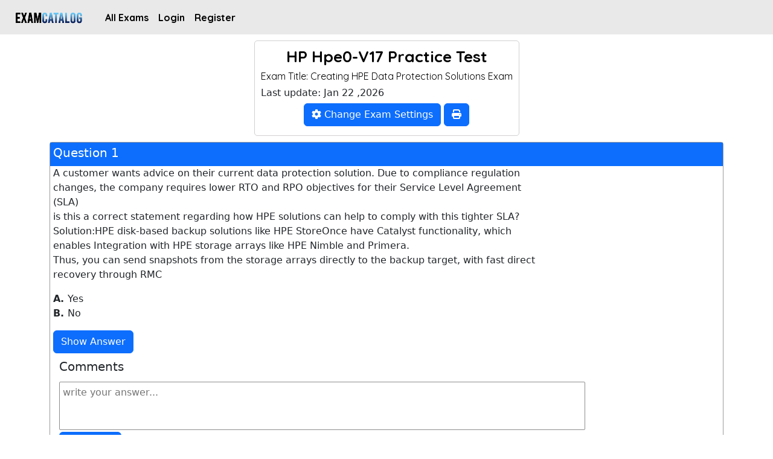

--- FILE ---
content_type: text/html; charset=utf-8
request_url: https://www.examcatalog.com/exam/hp/hpe0-v17/
body_size: 5771
content:

<!DOCTYPE html>
<html lang="en">
    <head>
        <!-- Google tag (gtag.js) -->
        <script async src="https://www.googletagmanager.com/gtag/js?id=G-1HWRSB5D28"></script>
        <script>
          window.dataLayer = window.dataLayer || [];
          function gtag(){dataLayer.push(arguments);}
          gtag('js', new Date());

          gtag('config', 'G-1HWRSB5D28');
        </script>

        <link rel="stylesheet" href="https://cdnjs.cloudflare.com/ajax/libs/font-awesome/6.5.1/css/all.min.css" integrity="sha512-DTOQO9RWCH3ppGqcWaEA1BIZOC6xxalwEsw9c2QQeAIftl+Vegovlnee1c9QX4TctnWMn13TZye+giMm8e2LwA==" crossorigin="anonymous" referrerpolicy="no-referrer" />

        <meta charset="utf-8" />
        <meta name="viewport" content="width=device-width, initial-scale=1, shrink-to-fit=no" />

        <!-- Favicon-->
        <link rel="icon" type="image/x-icon" href="/static/examtests/img/favicon.ico" />


        <!-- Google fonts-->
        <!-- Core theme CSS (includes Bootstrap)-->
        <link rel="preconnect" href="https://fonts.googleapis.com">
        <link rel="preconnect" href="https://fonts.gstatic.com" crossorigin>
        <link href="https://fonts.googleapis.com/css2?family=Inter:wght@400;500;700&family=Quicksand:wght@400;700&display=swap" rel="stylesheet">

        <link href="https://cdn.jsdelivr.net/npm/bootstrap@5.2.0/dist/css/bootstrap.min.css" rel="stylesheet" integrity="sha384-gH2yIJqKdNHPEq0n4Mqa/HGKIhSkIHeL5AyhkYV8i59U5AR6csBvApHHNl/vI1Bx" crossorigin="anonymous">
        <link href="/static/examtests/css/custom.css" rel="stylesheet" />


      <!-- javascript -->
      <script src="https://ajax.googleapis.com/ajax/libs/jquery/3.1.0/jquery.min.js"></script>

      <link href="https://cdn.jsdelivr.net/npm/select2@4.1.0-rc.0/dist/css/select2.min.css" rel="stylesheet" />
      <script src="https://cdn.jsdelivr.net/npm/select2@4.1.0-rc.0/dist/js/select2.min.js"></script>

      
    <title>HPE0-V17 Practice Exam, Free Latest Q&amp;A, Page 1 | ExamCatalog</title>
    <meta name="description" content="Get the latest practice test questions for the Creating HPE Data Protection Solutions Exam certification | ExamCatalog" />
    <link rel="canonical" href="https://www.examcatalog.com/exam/hp/hpe0-v17/">

    



    
    

    </head>
    <body id="page-top">
        <!-- Navigation-->

    <nav class="navbar white navbar-expand-sm navbar-dark bg-dark" aria-label="Third navbar example">
  <div class="container-fluid">
    <a class="navbar-brand logo" href="/"><img src="/static/examtests/img/logo.png" alt=""></a>
    <button class="navbar-toggler" type="button" data-bs-toggle="collapse" data-bs-target="#navbarsExample03" aria-controls="navbarsExample03" aria-expanded="false" aria-label="Toggle navigation">
      <span class="navbar-toggler-icon"></span>
    </button>

    <div class="collapse navbar-collapse" id="navbarsExample03">
      <ul class="navbar-nav ml-auto second_ul_nav">
        
            <li class="nav-item">
              <a class="nav-link active" aria-current="page" href="/allvendors/">All Exams</a>
            </li>
            <li class="nav-item">
              <a class="nav-link active" aria-current="page" href="/accounts/login/">Login</a>
            </li>
            <li class="nav-item">
              <a class="nav-link active" aria-current="page" href="/accounts/signup/">Register</a>
            </li>
        
      </ul>
    </div>
  </div>
</nav>




<!-- Portfolio Section-->
<section class="">
    <div class="center">

        

        <div class="box">
            
                <h1 class="exam_title"> HP hpe0-v17 practice test</h1>
            

            
                <h2> Exam Title:  Creating HPE Data Protection Solutions Exam</h2>
            

            <h5 class="">Last update: Jan 22 ,2026</h5>

            

            

            


            <div class="examformat">
                
                    <a class="pagebarbtn" href="#">
                        <button data-bs-toggle="modal" data-bs-target="#login_modal_message" type="button" class="btn btn-primary  formatbtn"> <i class="fa-solid fa-gear"></i>  Change Exam Settings</button>
                    </a>
                
                
                    <a class="pagebarbtn printbtn" href="#">
                        <button data-bs-toggle="modal" data-bs-target="#login_modal_message" type="pagebarbtn button" class="btn btn-primary  formatbtn"> <i class="fa-solid fa-print"></i></button>
                    </a>
                



            </div>
        </div>

    </div>



    <div class="container">

    

	<!-- Modal -->
	<div class="modal right fade" id="myModal2" tabindex="-1" role="dialog" aria-labelledby="myModalLabel2">
		<div class="modal-dialog modal-lg" role="document">
			<div class="modal-content">
				<div class="modal-header">
                    <button type="button" class="btn-close" data-bs-dismiss="modal" aria-label="Close"></button>
				</div>
				<div class="modal-body casecon">
				</div>
			</div><!-- modal-content -->
		</div><!-- modal-dialog -->
	</div><!-- modal -->

    
<div class="q_con">
    <div class="qheader">
        <h5>
            Question 1
            
        </h5>
    </div>

    <p>
        A customer wants advice on their current data protection solution. Due to compliance regulation<br>changes, the company requires lower RTO and RPO objectives for their Service Level Agreement<br>(SLA)<br>is this a correct statement regarding how HPE solutions can help to comply with this tighter SLA?<br>Solution:HPE disk-based backup solutions like HPE StoreOnce have Catalyst functionality, which<br>enables Integration with HPE storage arrays like HPE Nimble and Primera.<br>Thus, you can send snapshots from the storage arrays directly to the backup target, with fast direct<br>recovery through RMC<br>
    </p>
    
    
    <ul class="choice_container">
        
            <li class="lic  " data-choice="">
                <strong> A. </strong>
                Yes
                
            </li>
        
            <li class="lic correct_lic    " data-choice="">
                <strong> B. </strong>
                No
                
            </li>
        
    </ul>

    
        <button class="btn btn-primary show_answer">Show Answer</button>
    


    


    <div class="correct_ans_container dnone">
        <h5>Answer:</h5>
        <p>
            
        </p>
        <p class="answer" style="text-transform: uppercase;">B</p>

        

        
            <div class="voting">
                <form action="" method="POST" class="vote_form">
                    <div class="voting_area">
                        <span>vote your answer:</span>
                        <div class="choice_votes_container">
                            
                                <div>A</div>
                                <div class="form-check">
                                    <input name="voted_choice" value="A" class="form-check-input vote_checkbox" type="checkbox" data-id="1116040">
                                </div>
                            
                                <div>B</div>
                                <div class="form-check">
                                    <input name="voted_choice" value="B" class="form-check-input vote_checkbox" type="checkbox" data-id="1116041">
                                </div>
                            
                        </div>
                        <div class="thanks_vote"></div>
                    </div>
                </form>
            </div>


        <div class="bars_con" data-total="0">

            <div class="stacked-bar-graph">
            
                <span style="width:20%"
                      class="bar-A count bar"
                      data-count="0">
                    A
                    
                        0
                    
                </span>
            
                <span style="width:20%"
                      class="bar-B count bar"
                      data-count="0">
                    B
                    
                        0
                    
                </span>
            
            </div>

        </div>

        

    </div>


    <div class="discuss">
        <div class="reply_to_question_form_container textarea_container">
                <h5 class="">Comments</h5>

                <form action="" method="POST" class="answer_form">
                    <input type="hidden" name="csrfmiddlewaretoken" value="ABau3fIX7OQEPeMhdNf5RKY2Md9sKJNsffjg0jYKepwUC2jRYeW7d4Cm3WeuhUXG">
                    <div class="top_answer_form">
                        <textarea style="resize: none;" placeholder="write your answer..." name="comment" maxlength="1000" class="comment_textarea"></textarea>
                        <input type="hidden" name="id" value="275839">
                        <input type="hidden" name="tid" value="1470">
                    </div>
                    <div class="sendiv">
                        <button class="sendbtn btn btn-primary"> comment </button>
                    </div>
                </form>
        </div>

        <div class="comments_list_container dnone">
            
        </div>
    </div>
</div>
    
<div class="q_con">
    <div class="qheader">
        <h5>
            Question 2
            
        </h5>
    </div>

    <p>
        The customer uses HPE infoSight with HPE Proliant DL380 Gen10 servers and an HPE Nimble Storage<br>array. They are replacing their aging data protection solution based on tape drives with a new disk-<br>based backup target solution based on HPE StoreOnce.<br>is this a true statement?<br>Solution: HPE Info Sight to StoreOnce requires a license<br>
    </p>
    
    
    <ul class="choice_container">
        
            <li class="lic  " data-choice="">
                <strong> A. </strong>
                Yes
                
            </li>
        
            <li class="lic correct_lic    " data-choice="">
                <strong> B. </strong>
                No
                
            </li>
        
    </ul>

    
        <button class="btn btn-primary show_answer">Show Answer</button>
    


    


    <div class="correct_ans_container dnone">
        <h5>Answer:</h5>
        <p>
            
        </p>
        <p class="answer" style="text-transform: uppercase;">B</p>

        

        
            <div class="voting">
                <form action="" method="POST" class="vote_form">
                    <div class="voting_area">
                        <span>vote your answer:</span>
                        <div class="choice_votes_container">
                            
                                <div>A</div>
                                <div class="form-check">
                                    <input name="voted_choice" value="A" class="form-check-input vote_checkbox" type="checkbox" data-id="1116042">
                                </div>
                            
                                <div>B</div>
                                <div class="form-check">
                                    <input name="voted_choice" value="B" class="form-check-input vote_checkbox" type="checkbox" data-id="1116043">
                                </div>
                            
                        </div>
                        <div class="thanks_vote"></div>
                    </div>
                </form>
            </div>


        <div class="bars_con" data-total="0">

            <div class="stacked-bar-graph">
            
                <span style="width:20%"
                      class="bar-A count bar"
                      data-count="0">
                    A
                    
                        0
                    
                </span>
            
                <span style="width:20%"
                      class="bar-B count bar"
                      data-count="0">
                    B
                    
                        0
                    
                </span>
            
            </div>

        </div>

        

    </div>


    <div class="discuss">
        <div class="reply_to_question_form_container textarea_container">
                <h5 class="">Comments</h5>

                <form action="" method="POST" class="answer_form">
                    <input type="hidden" name="csrfmiddlewaretoken" value="ABau3fIX7OQEPeMhdNf5RKY2Md9sKJNsffjg0jYKepwUC2jRYeW7d4Cm3WeuhUXG">
                    <div class="top_answer_form">
                        <textarea style="resize: none;" placeholder="write your answer..." name="comment" maxlength="1000" class="comment_textarea"></textarea>
                        <input type="hidden" name="id" value="275840">
                        <input type="hidden" name="tid" value="1470">
                    </div>
                    <div class="sendiv">
                        <button class="sendbtn btn btn-primary"> comment </button>
                    </div>
                </form>
        </div>

        <div class="comments_list_container dnone">
            
        </div>
    </div>
</div>
    
<div class="q_con">
    <div class="qheader">
        <h5>
            Question 3
            
        </h5>
    </div>

    <p>
        The customer uses HPE infoSight with HPE Proliant DL380 Gen10 servers and an HPE Nimble Storage<br>array. They are replacing their aging data protection solution based on tape drives with a new disk-<br>based backup target solution based on HPE StoreOnce<br>is this a true statement?<br>Solution:HPE intoSight provides predictive analytics for HPE StoreOnce.<br>
    </p>
    
    
    <ul class="choice_container">
        
            <li class="lic correct_lic    " data-choice="">
                <strong> A. </strong>
                Yes
                
            </li>
        
            <li class="lic  " data-choice="">
                <strong> B. </strong>
                No
                
            </li>
        
    </ul>

    
        <button class="btn btn-primary show_answer">Show Answer</button>
    


    


    <div class="correct_ans_container dnone">
        <h5>Answer:</h5>
        <p>
            
        </p>
        <p class="answer" style="text-transform: uppercase;">A</p>

        

        
            <div class="voting">
                <form action="" method="POST" class="vote_form">
                    <div class="voting_area">
                        <span>vote your answer:</span>
                        <div class="choice_votes_container">
                            
                                <div>A</div>
                                <div class="form-check">
                                    <input name="voted_choice" value="A" class="form-check-input vote_checkbox" type="checkbox" data-id="1116044">
                                </div>
                            
                                <div>B</div>
                                <div class="form-check">
                                    <input name="voted_choice" value="B" class="form-check-input vote_checkbox" type="checkbox" data-id="1116045">
                                </div>
                            
                        </div>
                        <div class="thanks_vote"></div>
                    </div>
                </form>
            </div>


        <div class="bars_con" data-total="0">

            <div class="stacked-bar-graph">
            
                <span style="width:20%"
                      class="bar-A count bar"
                      data-count="0">
                    A
                    
                        0
                    
                </span>
            
                <span style="width:20%"
                      class="bar-B count bar"
                      data-count="0">
                    B
                    
                        0
                    
                </span>
            
            </div>

        </div>

        

    </div>


    <div class="discuss">
        <div class="reply_to_question_form_container textarea_container">
                <h5 class="">Comments</h5>

                <form action="" method="POST" class="answer_form">
                    <input type="hidden" name="csrfmiddlewaretoken" value="ABau3fIX7OQEPeMhdNf5RKY2Md9sKJNsffjg0jYKepwUC2jRYeW7d4Cm3WeuhUXG">
                    <div class="top_answer_form">
                        <textarea style="resize: none;" placeholder="write your answer..." name="comment" maxlength="1000" class="comment_textarea"></textarea>
                        <input type="hidden" name="id" value="275841">
                        <input type="hidden" name="tid" value="1470">
                    </div>
                    <div class="sendiv">
                        <button class="sendbtn btn btn-primary"> comment </button>
                    </div>
                </form>
        </div>

        <div class="comments_list_container dnone">
            
        </div>
    </div>
</div>
    
<div class="q_con">
    <div class="qheader">
        <h5>
            Question 4
            
        </h5>
    </div>

    <p>
        You need to meet with a customer about replacing their aging EMC Data Domain-based platform<br>with a new solution is this a tool that you could use to effectively assess current backup deployment?<br>Is this a tool that you could use to effectively assess current backup deployment?<br>Solution:NinjaStars<br>
    </p>
    
    
    <ul class="choice_container">
        
            <li class="lic  " data-choice="">
                <strong> A. </strong>
                Yes
                
            </li>
        
            <li class="lic correct_lic    " data-choice="">
                <strong> B. </strong>
                No
                
            </li>
        
    </ul>

    
        <button class="btn btn-primary show_answer">Show Answer</button>
    


    


    <div class="correct_ans_container dnone">
        <h5>Answer:</h5>
        <p>
            
        </p>
        <p class="answer" style="text-transform: uppercase;">B</p>

        

        
            <div class="voting">
                <form action="" method="POST" class="vote_form">
                    <div class="voting_area">
                        <span>vote your answer:</span>
                        <div class="choice_votes_container">
                            
                                <div>A</div>
                                <div class="form-check">
                                    <input name="voted_choice" value="A" class="form-check-input vote_checkbox" type="checkbox" data-id="1116046">
                                </div>
                            
                                <div>B</div>
                                <div class="form-check">
                                    <input name="voted_choice" value="B" class="form-check-input vote_checkbox" type="checkbox" data-id="1116047">
                                </div>
                            
                        </div>
                        <div class="thanks_vote"></div>
                    </div>
                </form>
            </div>


        <div class="bars_con" data-total="0">

            <div class="stacked-bar-graph">
            
                <span style="width:20%"
                      class="bar-A count bar"
                      data-count="0">
                    A
                    
                        0
                    
                </span>
            
                <span style="width:20%"
                      class="bar-B count bar"
                      data-count="0">
                    B
                    
                        0
                    
                </span>
            
            </div>

        </div>

        

    </div>


    <div class="discuss">
        <div class="reply_to_question_form_container textarea_container">
                <h5 class="">Comments</h5>

                <form action="" method="POST" class="answer_form">
                    <input type="hidden" name="csrfmiddlewaretoken" value="ABau3fIX7OQEPeMhdNf5RKY2Md9sKJNsffjg0jYKepwUC2jRYeW7d4Cm3WeuhUXG">
                    <div class="top_answer_form">
                        <textarea style="resize: none;" placeholder="write your answer..." name="comment" maxlength="1000" class="comment_textarea"></textarea>
                        <input type="hidden" name="id" value="275842">
                        <input type="hidden" name="tid" value="1470">
                    </div>
                    <div class="sendiv">
                        <button class="sendbtn btn btn-primary"> comment </button>
                    </div>
                </form>
        </div>

        <div class="comments_list_container dnone">
            
        </div>
    </div>
</div>
    
<div class="q_con">
    <div class="qheader">
        <h5>
            Question 5
            
        </h5>
    </div>

    <p>
        You are showing your customer now veeam integrates with HPE storage products, such as HPE<br>Nimble and HPE 3PAR. You show how Veeam can restore in a fast and efficient way from HPE storage<br>snapshots<br>Is this a correct statement?<br>Solution:The HPE Nimble Storage Replication Adapter (SRA) for VMware must be installed on the<br>host running VMware<br>
    </p>
    
    
    <ul class="choice_container">
        
            <li class="lic correct_lic    " data-choice="">
                <strong> A. </strong>
                Yes
                
            </li>
        
            <li class="lic  " data-choice="">
                <strong> B. </strong>
                No
                
            </li>
        
    </ul>

    
        <button class="btn btn-primary show_answer">Show Answer</button>
    


    


    <div class="correct_ans_container dnone">
        <h5>Answer:</h5>
        <p>
            
        </p>
        <p class="answer" style="text-transform: uppercase;">A</p>

        

        
            <div class="voting">
                <form action="" method="POST" class="vote_form">
                    <div class="voting_area">
                        <span>vote your answer:</span>
                        <div class="choice_votes_container">
                            
                                <div>A</div>
                                <div class="form-check">
                                    <input name="voted_choice" value="A" class="form-check-input vote_checkbox" type="checkbox" data-id="1116048">
                                </div>
                            
                                <div>B</div>
                                <div class="form-check">
                                    <input name="voted_choice" value="B" class="form-check-input vote_checkbox" type="checkbox" data-id="1116049">
                                </div>
                            
                        </div>
                        <div class="thanks_vote"></div>
                    </div>
                </form>
            </div>


        <div class="bars_con" data-total="0">

            <div class="stacked-bar-graph">
            
                <span style="width:20%"
                      class="bar-A count bar"
                      data-count="0">
                    A
                    
                        0
                    
                </span>
            
                <span style="width:20%"
                      class="bar-B count bar"
                      data-count="0">
                    B
                    
                        0
                    
                </span>
            
            </div>

        </div>

        

    </div>


    <div class="discuss">
        <div class="reply_to_question_form_container textarea_container">
                <h5 class="">Comments</h5>

                <form action="" method="POST" class="answer_form">
                    <input type="hidden" name="csrfmiddlewaretoken" value="ABau3fIX7OQEPeMhdNf5RKY2Md9sKJNsffjg0jYKepwUC2jRYeW7d4Cm3WeuhUXG">
                    <div class="top_answer_form">
                        <textarea style="resize: none;" placeholder="write your answer..." name="comment" maxlength="1000" class="comment_textarea"></textarea>
                        <input type="hidden" name="id" value="275843">
                        <input type="hidden" name="tid" value="1470">
                    </div>
                    <div class="sendiv">
                        <button class="sendbtn btn btn-primary"> comment </button>
                    </div>
                </form>
        </div>

        <div class="comments_list_container dnone">
            
        </div>
    </div>
</div>
    
<div class="q_con">
    <div class="qheader">
        <h5>
            Question 6
            
        </h5>
    </div>

    <p>
        You are snowing your customer how Veeam integrates with HPE storage products, such as HPE<br>Nimble and HPE 3PAR. You show how Veeam can restore in a fast and efficient way from HPE storage<br>snapshots<br>Is this a correct statement?<br>Solution:Veeam Explorer can instantly recover a VM from a storage snapshot without prior de-<br>staging and intermediate restores.<br>
    </p>
    
    
    <ul class="choice_container">
        
            <li class="lic correct_lic    " data-choice="">
                <strong> A. </strong>
                Yes
                
            </li>
        
            <li class="lic  " data-choice="">
                <strong> B. </strong>
                No
                
            </li>
        
    </ul>

    
        <button class="btn btn-primary show_answer">Show Answer</button>
    


    


    <div class="correct_ans_container dnone">
        <h5>Answer:</h5>
        <p>
            
        </p>
        <p class="answer" style="text-transform: uppercase;">A</p>

        

        
            <div class="voting">
                <form action="" method="POST" class="vote_form">
                    <div class="voting_area">
                        <span>vote your answer:</span>
                        <div class="choice_votes_container">
                            
                                <div>A</div>
                                <div class="form-check">
                                    <input name="voted_choice" value="A" class="form-check-input vote_checkbox" type="checkbox" data-id="1116050">
                                </div>
                            
                                <div>B</div>
                                <div class="form-check">
                                    <input name="voted_choice" value="B" class="form-check-input vote_checkbox" type="checkbox" data-id="1116051">
                                </div>
                            
                        </div>
                        <div class="thanks_vote"></div>
                    </div>
                </form>
            </div>


        <div class="bars_con" data-total="0">

            <div class="stacked-bar-graph">
            
                <span style="width:20%"
                      class="bar-A count bar"
                      data-count="0">
                    A
                    
                        0
                    
                </span>
            
                <span style="width:20%"
                      class="bar-B count bar"
                      data-count="0">
                    B
                    
                        0
                    
                </span>
            
            </div>

        </div>

        

    </div>


    <div class="discuss">
        <div class="reply_to_question_form_container textarea_container">
                <h5 class="">Comments</h5>

                <form action="" method="POST" class="answer_form">
                    <input type="hidden" name="csrfmiddlewaretoken" value="ABau3fIX7OQEPeMhdNf5RKY2Md9sKJNsffjg0jYKepwUC2jRYeW7d4Cm3WeuhUXG">
                    <div class="top_answer_form">
                        <textarea style="resize: none;" placeholder="write your answer..." name="comment" maxlength="1000" class="comment_textarea"></textarea>
                        <input type="hidden" name="id" value="275844">
                        <input type="hidden" name="tid" value="1470">
                    </div>
                    <div class="sendiv">
                        <button class="sendbtn btn btn-primary"> comment </button>
                    </div>
                </form>
        </div>

        <div class="comments_list_container dnone">
            
        </div>
    </div>
</div>
    
<div class="q_con">
    <div class="qheader">
        <h5>
            Question 7
            
        </h5>
    </div>

    <p>
        A customer wants to replace an aging tape-based backup platform using a Grandfather-Father-Son<br>(GFS) rotation scheme. They are considering replacing the entire solution with public cloud storage as<br>a backup target<br>Is this a valid recommendation for this customer?<br>Solution: Avoid using public cloud storage as a target in this scenario, since they cannot deliver the<br>same SLAs as the local on-premises backup solution based on HPE StoreEver<br>
    </p>
    
    
    <ul class="choice_container">
        
            <li class="lic  " data-choice="">
                <strong> A. </strong>
                Yes
                
            </li>
        
            <li class="lic correct_lic    " data-choice="">
                <strong> B. </strong>
                No
                
            </li>
        
    </ul>

    
        <button class="btn btn-primary show_answer">Show Answer</button>
    


    


    <div class="correct_ans_container dnone">
        <h5>Answer:</h5>
        <p>
            
        </p>
        <p class="answer" style="text-transform: uppercase;">B</p>

        

        
            <div class="voting">
                <form action="" method="POST" class="vote_form">
                    <div class="voting_area">
                        <span>vote your answer:</span>
                        <div class="choice_votes_container">
                            
                                <div>A</div>
                                <div class="form-check">
                                    <input name="voted_choice" value="A" class="form-check-input vote_checkbox" type="checkbox" data-id="1116052">
                                </div>
                            
                                <div>B</div>
                                <div class="form-check">
                                    <input name="voted_choice" value="B" class="form-check-input vote_checkbox" type="checkbox" data-id="1116053">
                                </div>
                            
                        </div>
                        <div class="thanks_vote"></div>
                    </div>
                </form>
            </div>


        <div class="bars_con" data-total="0">

            <div class="stacked-bar-graph">
            
                <span style="width:20%"
                      class="bar-A count bar"
                      data-count="0">
                    A
                    
                        0
                    
                </span>
            
                <span style="width:20%"
                      class="bar-B count bar"
                      data-count="0">
                    B
                    
                        0
                    
                </span>
            
            </div>

        </div>

        

    </div>


    <div class="discuss">
        <div class="reply_to_question_form_container textarea_container">
                <h5 class="">Comments</h5>

                <form action="" method="POST" class="answer_form">
                    <input type="hidden" name="csrfmiddlewaretoken" value="ABau3fIX7OQEPeMhdNf5RKY2Md9sKJNsffjg0jYKepwUC2jRYeW7d4Cm3WeuhUXG">
                    <div class="top_answer_form">
                        <textarea style="resize: none;" placeholder="write your answer..." name="comment" maxlength="1000" class="comment_textarea"></textarea>
                        <input type="hidden" name="id" value="275845">
                        <input type="hidden" name="tid" value="1470">
                    </div>
                    <div class="sendiv">
                        <button class="sendbtn btn btn-primary"> comment </button>
                    </div>
                </form>
        </div>

        <div class="comments_list_container dnone">
            
        </div>
    </div>
</div>
    
<div class="q_con">
    <div class="qheader">
        <h5>
            Question 8
            
        </h5>
    </div>

    <p>
        A customer wants to replace an aging tape-based backup platform using a Grandfather-Father-Son<br>(GFS) rotation scheme. They are considering replacing the entire solution with public cloud storage as<br>a backup target is this a valid recommendation for this customer?<br>Solution: Cloud storage is ideal for the Grandfather copies of backup data for long-term data<br>retention Keep an on-premises solution for the 'Son' copies to guarantee lower RTO and RPO<br>numbers.<br>
    </p>
    
    
    <ul class="choice_container">
        
            <li class="lic correct_lic    " data-choice="">
                <strong> A. </strong>
                Yes
                
            </li>
        
            <li class="lic  " data-choice="">
                <strong> B. </strong>
                No
                
            </li>
        
    </ul>

    
        <button class="btn btn-primary show_answer">Show Answer</button>
    


    


    <div class="correct_ans_container dnone">
        <h5>Answer:</h5>
        <p>
            
        </p>
        <p class="answer" style="text-transform: uppercase;">A</p>

        

        
            <div class="voting">
                <form action="" method="POST" class="vote_form">
                    <div class="voting_area">
                        <span>vote your answer:</span>
                        <div class="choice_votes_container">
                            
                                <div>A</div>
                                <div class="form-check">
                                    <input name="voted_choice" value="A" class="form-check-input vote_checkbox" type="checkbox" data-id="1116054">
                                </div>
                            
                                <div>B</div>
                                <div class="form-check">
                                    <input name="voted_choice" value="B" class="form-check-input vote_checkbox" type="checkbox" data-id="1116055">
                                </div>
                            
                        </div>
                        <div class="thanks_vote"></div>
                    </div>
                </form>
            </div>


        <div class="bars_con" data-total="0">

            <div class="stacked-bar-graph">
            
                <span style="width:20%"
                      class="bar-A count bar"
                      data-count="0">
                    A
                    
                        0
                    
                </span>
            
                <span style="width:20%"
                      class="bar-B count bar"
                      data-count="0">
                    B
                    
                        0
                    
                </span>
            
            </div>

        </div>

        

    </div>


    <div class="discuss">
        <div class="reply_to_question_form_container textarea_container">
                <h5 class="">Comments</h5>

                <form action="" method="POST" class="answer_form">
                    <input type="hidden" name="csrfmiddlewaretoken" value="ABau3fIX7OQEPeMhdNf5RKY2Md9sKJNsffjg0jYKepwUC2jRYeW7d4Cm3WeuhUXG">
                    <div class="top_answer_form">
                        <textarea style="resize: none;" placeholder="write your answer..." name="comment" maxlength="1000" class="comment_textarea"></textarea>
                        <input type="hidden" name="id" value="275846">
                        <input type="hidden" name="tid" value="1470">
                    </div>
                    <div class="sendiv">
                        <button class="sendbtn btn btn-primary"> comment </button>
                    </div>
                </form>
        </div>

        <div class="comments_list_container dnone">
            
        </div>
    </div>
</div>
    
<div class="q_con">
    <div class="qheader">
        <h5>
            Question 9
            
        </h5>
    </div>

    <p>
        Your customer has deployed two datacenters running a virtualized environment based on HPE<br>Synergy. HPE Nimble storage protected by Veeam. and HPE StoreOnce appliances.<br>They run backup jobs to local NAS-based backup targets al night and run created replication fobs to<br>replicate the backup data afterwards to the backup target In the other site.<br>The customer is concerned about the impact or replication jobs on the network bandwidth between<br>the two sites, and wants your recommendations on how to optimize the replication traffic between<br>the two sites.<br>Is this a valid recommendation?<br>Solution: Deploy additional Veeam Gateway Server functions to allow extension of available<br>bandwidth to the backup targets.<br>
    </p>
    
    
    <ul class="choice_container">
        
            <li class="lic  " data-choice="">
                <strong> A. </strong>
                Yes
                
            </li>
        
            <li class="lic correct_lic    " data-choice="">
                <strong> B. </strong>
                No
                
            </li>
        
    </ul>

    
        <button class="btn btn-primary show_answer">Show Answer</button>
    


    


    <div class="correct_ans_container dnone">
        <h5>Answer:</h5>
        <p>
            
        </p>
        <p class="answer" style="text-transform: uppercase;">B</p>

        

        
            <div class="voting">
                <form action="" method="POST" class="vote_form">
                    <div class="voting_area">
                        <span>vote your answer:</span>
                        <div class="choice_votes_container">
                            
                                <div>A</div>
                                <div class="form-check">
                                    <input name="voted_choice" value="A" class="form-check-input vote_checkbox" type="checkbox" data-id="1116056">
                                </div>
                            
                                <div>B</div>
                                <div class="form-check">
                                    <input name="voted_choice" value="B" class="form-check-input vote_checkbox" type="checkbox" data-id="1116057">
                                </div>
                            
                        </div>
                        <div class="thanks_vote"></div>
                    </div>
                </form>
            </div>


        <div class="bars_con" data-total="0">

            <div class="stacked-bar-graph">
            
                <span style="width:20%"
                      class="bar-A count bar"
                      data-count="0">
                    A
                    
                        0
                    
                </span>
            
                <span style="width:20%"
                      class="bar-B count bar"
                      data-count="0">
                    B
                    
                        0
                    
                </span>
            
            </div>

        </div>

        

    </div>


    <div class="discuss">
        <div class="reply_to_question_form_container textarea_container">
                <h5 class="">Comments</h5>

                <form action="" method="POST" class="answer_form">
                    <input type="hidden" name="csrfmiddlewaretoken" value="ABau3fIX7OQEPeMhdNf5RKY2Md9sKJNsffjg0jYKepwUC2jRYeW7d4Cm3WeuhUXG">
                    <div class="top_answer_form">
                        <textarea style="resize: none;" placeholder="write your answer..." name="comment" maxlength="1000" class="comment_textarea"></textarea>
                        <input type="hidden" name="id" value="275847">
                        <input type="hidden" name="tid" value="1470">
                    </div>
                    <div class="sendiv">
                        <button class="sendbtn btn btn-primary"> comment </button>
                    </div>
                </form>
        </div>

        <div class="comments_list_container dnone">
            
        </div>
    </div>
</div>
    
<div class="q_con">
    <div class="qheader">
        <h5>
            Question 10
            
        </h5>
    </div>

    <p>
        Your customer contacts you about replacing their aging tape library The backup solution ts equipped<br>with Micro Focus Data Protector, which is protecting data on an HPE Nimble storage array. You<br>suggest using the HPE StoreOnce disk based backup appliances as the new backup target<br>Is this a correct statement regarding the use Of HPE StoreOnce backup appliances In combination<br>with Micro Focus Data Protector?<br>Solution: Micro Focus Data protector has HPE StoreOnce Cloud Bank integration which allows<br>seamless schedule object copy jobs for automatic transfer to the cloud.<br>
    </p>
    
    
    <ul class="choice_container">
        
            <li class="lic  " data-choice="">
                <strong> A. </strong>
                Yes
                
            </li>
        
            <li class="lic correct_lic    " data-choice="">
                <strong> B. </strong>
                No
                
            </li>
        
    </ul>

    
        <button class="btn btn-primary show_answer">Show Answer</button>
    


    


    <div class="correct_ans_container dnone">
        <h5>Answer:</h5>
        <p>
            
        </p>
        <p class="answer" style="text-transform: uppercase;">B</p>

        

        
            <div class="voting">
                <form action="" method="POST" class="vote_form">
                    <div class="voting_area">
                        <span>vote your answer:</span>
                        <div class="choice_votes_container">
                            
                                <div>A</div>
                                <div class="form-check">
                                    <input name="voted_choice" value="A" class="form-check-input vote_checkbox" type="checkbox" data-id="1116060">
                                </div>
                            
                                <div>B</div>
                                <div class="form-check">
                                    <input name="voted_choice" value="B" class="form-check-input vote_checkbox" type="checkbox" data-id="1116061">
                                </div>
                            
                        </div>
                        <div class="thanks_vote"></div>
                    </div>
                </form>
            </div>


        <div class="bars_con" data-total="0">

            <div class="stacked-bar-graph">
            
                <span style="width:20%"
                      class="bar-A count bar"
                      data-count="0">
                    A
                    
                        0
                    
                </span>
            
                <span style="width:20%"
                      class="bar-B count bar"
                      data-count="0">
                    B
                    
                        0
                    
                </span>
            
            </div>

        </div>

        

    </div>


    <div class="discuss">
        <div class="reply_to_question_form_container textarea_container">
                <h5 class="">Comments</h5>

                <form action="" method="POST" class="answer_form">
                    <input type="hidden" name="csrfmiddlewaretoken" value="ABau3fIX7OQEPeMhdNf5RKY2Md9sKJNsffjg0jYKepwUC2jRYeW7d4Cm3WeuhUXG">
                    <div class="top_answer_form">
                        <textarea style="resize: none;" placeholder="write your answer..." name="comment" maxlength="1000" class="comment_textarea"></textarea>
                        <input type="hidden" name="id" value="275849">
                        <input type="hidden" name="tid" value="1470">
                    </div>
                    <div class="sendiv">
                        <button class="sendbtn btn btn-primary"> comment </button>
                    </div>
                </form>
        </div>

        <div class="comments_list_container dnone">
            
        </div>
    </div>
</div>
    

    </div>
    <div class="bottom_nav">
        

        <div class="page_number">
            <h5> Page 1 out of 7</h5>
            <h5> Viewing questions 1-10 out of 76</h5>
        </div>

        
            <a onclick="return gotonextpage(this)" href="#" class="btn btn-primary">
                Go To <br>
                page 2
            </a>
        
    </div>
</section>


<!-- Modal -->
<div class="modal fade" id="login_modal_message" tabindex="-1" aria-labelledby="exampleModalLabel" aria-hidden="true">
  <div class="modal-dialog">
    <div class="modal-content">
      <div class="modal-header">
        <h5 class="modal-title" id="exampleModalLabel">Want to join our community?</h5>
        <button type="button" class="btn-close" data-bs-dismiss="modal" aria-label="Close"></button>
      </div>
      <div class="modal-body">
        <p>
            Please log in or signup in order to use this feature
        </p>
      </div>
      <div class="modal-footer">
        <button type="button" class="btn btn-secondary" data-bs-dismiss="modal">Close</button>
        <a onclick="return buildURL(this)" href=""><button type="button" class="btn btn-primary">Login</button></a>
        <a href="/accounts/signup/"><button type="button" class="btn btn-primary">Signup</button></a>
      </div>
    </div>
  </div>
</div>


<div class="modal fade" id="min_char_modal" tabindex="-1" aria-labelledby="exampleModalLabel" aria-hidden="true">
  <div class="modal-dialog">
    <div class="modal-content">
      <div class="modal-header">
        <h5 class="modal-title">Minimum 10 characters required</h5>
        <button type="button" class="btn-close" data-bs-dismiss="modal" aria-label="Close"></button>
      </div>
      <div class="modal-body">
        <p>
            Please Enter 10 characters or more
        </p>
      </div>
      <div class="modal-footer">
        <button type="button" class="btn btn-secondary" data-bs-dismiss="modal">Close</button>
      </div>
    </div>
  </div>
</div>





    <footer class="footer">
  <div class="container">
    <div class="row gap-y align-items-center">

      <div class="col-lg-6">
        <div class="nav nav-bold nav-uppercase nav-trim justify-content-lg-center">
          <a class="nav-link" href="/allvendors/">All Exams</a>
          <a class="nav-link" href="https://www.facebook.com/examcatalog">Facebook</a>
          <a class="nav-link" href="https://twitter.com/examcatalog">Twitter</a>
          <a class="nav-link" href="https://www.reddit.com/r/examcatalog/">Reddit</a>
          <a class="nav-link" href="https://www.pinterest.com/examcatalog/">Pinterest</a>
        </div>
      </div>

      <div class="col-lg-2">
        <a class="nav-link" href="/cdn-cgi/l/email-protection#bedbc6dfd3dddfcadfd2d1d9fed9d3dfd7d290ddd1d3"><span class="__cf_email__" data-cfemail="0d68756c606e6c796c61626a4d6a606c6461236e6260">[email&#160;protected]</span></a>  
      </div>
    </div>
    <div class="row gap-y align-items-center">

      <div class="col-12 col-lg-12">
          <p>
        ExamCatalog Materials do not contain actual questions and answers from Cisco's Certification Exams. ExamCatalog doesn't offer Real Microsoft Exam Questions. ExamCatalog doesn't offer Real Amazon Exam Questions.
          </p>
      </div>
    </div>
  </div>
</footer>



<script data-cfasync="false" src="/cdn-cgi/scripts/5c5dd728/cloudflare-static/email-decode.min.js"></script><script src="https://cdn.jsdelivr.net/npm/bootstrap@5.1.3/dist/js/bootstrap.bundle.min.js"></script>

<script>
$(document).ready(function () {
    $('.js-data-example-ajax').select2({
      minimumInputLength: 1,
      placeholder: "Search for exam..",
      ajax: {
        url: "/ajax/search/",
        dataType: 'json',
        delay: 400,
        processResults: function (data) {
          return {
            results: data.items
          };
        }
      }
    });

    $('#nav_select').on('select2:select', function (e) {
        var data = e.params.data;
        window.location = e.params.data.url;
    });

});
</script>


<script>
    baseurl="/accounts/login/?next=" + window.location.pathname
    function buildURL(item)
    {
        item.href=baseurl;
        return true;
    }
    nextpage="/exam/HP/hpe0-v17/2"
    function gotonextpage(item)
    {
        item.href=nextpage;
        return true;
    }




    if ( window.history.replaceState ) {
        window.history.replaceState( null, null, window.location.href );
    }
    var token = 'ABau3fIX7OQEPeMhdNf5RKY2Md9sKJNsffjg0jYKepwUC2jRYeW7d4Cm3WeuhUXG'

    
        var logged = false
    
</script>

<script src="/static/examtests/js/comments.js"></script>
<script src="/static/examtests/js/controller.js"></script>




    <script defer src="https://static.cloudflareinsights.com/beacon.min.js/vcd15cbe7772f49c399c6a5babf22c1241717689176015" integrity="sha512-ZpsOmlRQV6y907TI0dKBHq9Md29nnaEIPlkf84rnaERnq6zvWvPUqr2ft8M1aS28oN72PdrCzSjY4U6VaAw1EQ==" data-cf-beacon='{"version":"2024.11.0","token":"6b4233ea6cc44050aa2ee65e33852991","r":1,"server_timing":{"name":{"cfCacheStatus":true,"cfEdge":true,"cfExtPri":true,"cfL4":true,"cfOrigin":true,"cfSpeedBrain":true},"location_startswith":null}}' crossorigin="anonymous"></script>
</body>
</html>


--- FILE ---
content_type: application/javascript
request_url: https://www.examcatalog.com/static/examtests/js/comments.js
body_size: 1176
content:

$(document).ready(function () {

    $(".bars_con").each(function (index, element) {
         var total = 0
         var question_bars = $(element).find(".count");
         question_bars.each(function (index, element) {
             var count = parseInt($(element).attr("data-count"));
             total = total + count
         });
         $(element).attr("total", total)


         var progress_bars = $(element).find(".bar");
         progress_bars.each(function (index, element) {
             var count = parseInt($(element).attr("data-count"));

             if (count > 0) {
                 var percentage = Math.floor(count/total*100);
             } else {
                 var percentage = 0;
             }

             css_progress_bar = $(element)
             css_progress_bar.attr("percent", percentage)
             var percent_string = percentage + "%"
             css_progress_bar.css("width", percent_string);

             css_progress_bar.find('.label').text(percent_string)

         });
     });

 
 $(".rep_button").on("click", function (event) {
     if (logged) {
     event.preventDefault();
     var current_comment = $(this).closest('.comment');
     var type = $(this).data('type')
     if (type == "top_comment") {
       var repform = $(this).closest('.comment_tree').find('.replyform').first();
     } else {
       var repform = $(this).closest('.comment').next();
     }
     repform.removeClass('dnone');
     repform.find(".reply_textarea").focus();
     } else {
         $('#login_modal_message').modal('show');
     }
 });
 
 
 $(".cbtn").on("click", function (event) {
     event.preventDefault();
     $(this).closest(".replyform").addClass('dnone');
 });
 
 
 $(".vote_checkbox").on("click", function (event) {
     var obj = $(this);
     if (logged) {
         if(this.checked) { 
             var id = $(this).attr("data-id")
             data = {
                 csrfmiddlewaretoken: token,
                 id: id
             }
 
             $.ajax({
                 method: "POST",
                 url: "/choicevote/",
                 data: data,
                 success: function(result, status) {
                     obj.closest('.voting_area').find('.thanks_vote').html("thank you");
                 },
                 error: function error(xhr,status,error) {
                     console.log('error')
                 }
             })
         } 
     } else {
         event.preventDefault();
         $('#login_modal_message').modal('show');
     }
 
 
 });
 
 
 $(".votebtn").on("click", function (event) {
     var id = $(this).attr("data-id")
     var type = $(this).attr("data-type")
     var obj = $(this);
     data = {
         csrfmiddlewaretoken: token,
         id: id,
         type: type
     }
     if (logged) {
         $.ajax({
             method: "POST",
             url: "/vote/",
             data: data,
             success: function(result, status) {
                 obj.closest('.comment_footer').find('.votes').html(result.votes);
             },
             error: function error(xhr,status,error) {
                 console.log('error')
             }
         })
     } else {
         $('#login_modal_message').modal('show');
     }
 
 });
 
 
 $(".voted_choice").on("change", function (event) {
     var id = $(this).attr("data-id")
     var type = $(this).attr("data-type")
     var obj = $(this);
     data = {
         csrfmiddlewaretoken: token,
         id: id,
         type: type
     }
     if (logged) {
         $.ajax({
             method: "POST",
             url: "/vote/",
             data: data,
             success: function(result, status) {
                 obj.closest('.comment--votes').find('.votes').html(result.votes);
             },
             error: function error(xhr,status,error) {
                 console.log('error')
             }
         })
     } else {
         $('#login_modal_message').modal('show');
     }
 
 });
 
 
 
 $(".discuss").on("click", ".sendbtn", function (event) {
     event.preventDefault();
     if (logged) {
     length = $(this).closest('.answer_form').find('.comment_textarea').val().length
 
     if (length >= 0 && length < 10 ) {
         $('#min_char_modal').modal('show');
     }
 
     if (length >= 10) {
         var obj = $(this);
         obj.closest('.answer_form').find('.comment_textarea').val().split('\n');
 
         var form = $(this).closest(".answer_form")[0]
         var formdata = new FormData(form);
         $.ajax({
             method: "POST",
             processData: false,
             contentType: false,
             url: "/sendcomment/",
             data: formdata,
             success: function(result, status) {
                 obj.closest('.answer_form').find('.comment_textarea').val('Thanks for submitting , your comment will be approved soon by our moderators');
                 function com1() {
                    obj.closest('.answer_form').find('.comment_textarea').val('');
                    obj.closest('.replyform').addClass('dnone');
                 }
                 setTimeout(com1, 2000);
 
 
             },
             error: function error(xhr,status,error) {
                 console.log('error')
             }
         })
     }
     } else {
         $('#login_modal_message').modal('show');
     }
 });
 
 
 
 $(".show_answer").on("click", function () {
     $(this).closest('.q_con').find('.correct_ans_container').slideToggle();
     $(this).closest('.q_con').find('.most_voted').toggleClass('dnone');
     $(this).closest('.q_con').find('.correct_lic').toggleClass('correct_choice');
     $(this).text($(this).text() == 'Show Answer' ? 'Hide Answer' : 'Show Answer');
 });


 $(".show_discussions").on("click", function () {
    $(this).closest('.q_con').find('.comments_list_container').slideToggle();

    var discussion_text = $(this).find('.show_discussions_text')
    discussion_text.text(discussion_text.text() == 'Show' ? 'Hide' : 'Show');
});
 
 
 $('.comment_textarea').keyup(function() {
 
   var characterCount = $(this).val().length;
   var current = $(this).closest('.textarea_container').find('.current');
   var maximum = $(this).closest('.textarea_container').find('.maximum');
   var theCount = $(this).closest('.textarea_container').find('.theCount');
      //maximum = $('#maximum'),
      //theCount = $('#the-count');
 
   current.text(characterCount);
 
 
   /*This isn't entirely necessary, just playin around*/
   if (characterCount < 10) {
     current.css('color', 'red');
   } else {
     current.css('color', 'black');
   }
 
 
   if (characterCount >= 140) {
     maximum.css('color', '#8f0001');
     current.css('color', '#8f0001');
     theCount.css('font-weight','bold');
   } else {
     maximum.css('color','#666');
     theCount.css('font-weight','normal');
   }
 
 });
 
 
 
 
 
 });
 
 

--- FILE ---
content_type: application/javascript
request_url: https://www.examcatalog.com/static/examtests/js/controller.js
body_size: -49
content:


$(".getcase").on("click", function (event) {
    event.preventDefault();
    var id = $(this).attr("data-id")

    var obj = $(this);
    data = {
        csrfmiddlewaretoken: token,
        id: id,
    }
    if (logged) {
        $.ajax({
            method: "POST",
            url: "/getcase/",
            data: data,
            success: function(result, status) {
                $('.casecon').html(result.data);
                $('#myModal2').modal('show');
            },
            error: function error(xhr,status,error) {
                console.log('error')
            }
        })
    } else {
        $('#login_modal_message').modal('show');
    }

});

